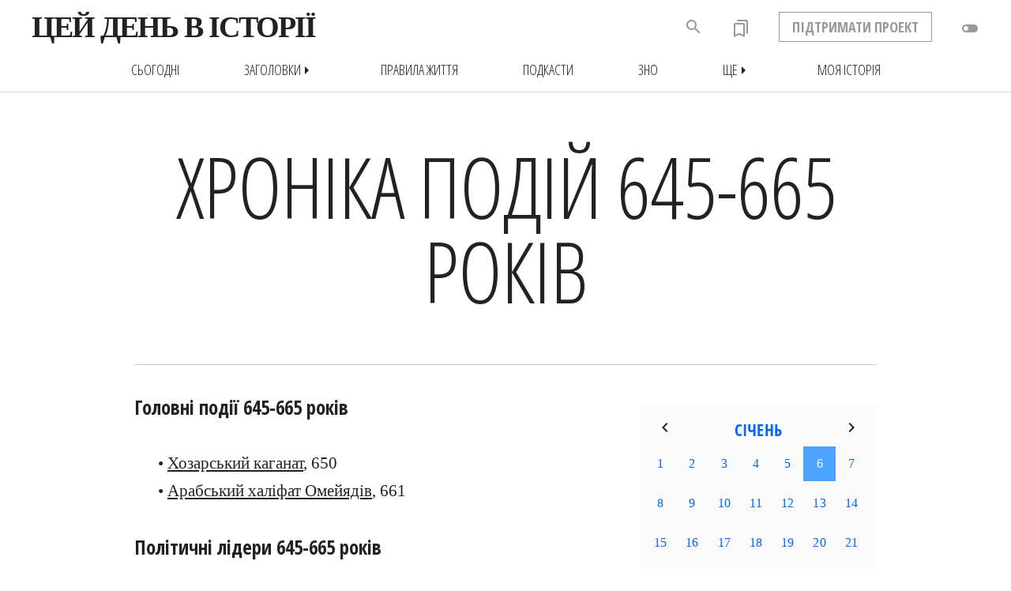

--- FILE ---
content_type: text/html; charset=WINDOWS-1251
request_url: https://www.jnsm.com.ua/cgi-bin/m/td.pl?Year=655
body_size: 12658
content:
<!DOCTYPE html>
<html xmlns="http://www.w3.org/1999/xhtml" lang="en" xml:lang="en" prefix="og: http://ogp.me/ns#" >
<head>
<meta http-equiv="Content-Type" content="text/html; charset=windows-1251" />
<meta name="viewport" content="width=device-width, initial-scale=1, maximum-scale=1, user-scalable=no">
<meta http-equiv="Content-Language" content="uk">
<title>Цей рік в історії : Хроніка подій 645-665 років</title>
<meta name="description" content="Хроніка подій 645-665 років, найважливіші факти, дні народження і дні смерті відомих історичних постатей" />
<meta name="keywords" content="Хозарський каганат Арабський халіфат Омейядів " />
<meta property="og:title" content="Хроніка подій 645-665 років" />
<meta property="og:type" content="website" />
<meta property="og:url" content="http://www.jnsm.com.ua/cgi-bin/m/td.pl?Year=655" />
<meta property="og:image" content="http://www.jnsm.com.ua/ures/img/Umayyad_Mosque.jpg" />
<meta property="og:site_name" content="Цей рік в історії" />
<meta property="og:description"  content="Хроніка подій 645-665 років, найважливіші факти, дні народження і дні смерті відомих історичних постатей" />
<meta property="fb:admins" content="100001641073858" />
<html itemscope itemtype="https://schema.org/Article" />
<meta itemprop="name" content="Цей рік в історії: " />
<meta itemprop="description" content="Хроніка подій 645-665 років, найважливіші факти, дні народження і дні смерті відомих історичних постатей" />
<meta itemprop="image" content="http://www.jnsm.com.ua/ures/img/Umayyad_Mosque.jpg" />
<meta itemprop="photo" content="http://www.jnsm.com.ua/ures/img/Umayyad_Mosque.jpg" />
<meta itemprop="keywords" content="Хозарський каганат Арабський халіфат Омейядів " />
<meta itemprop="about" content="Цей рік в історії : " />
<meta itemprop="author" content="Volodymyr Luk'yanyuk" />
<meta itemprop="copyrightHolder" content="Volodymyr Luk'yanyuk" />
<meta name="copyright" content="© 2001-03-22 Volodymyr Luk'yanyuk" />
<meta itemprop="creator" content="Volodymyr Luk'yanyuk" />
<meta itemprop="editor" content="Volodymyr Luk'yanyuk" />
<meta itemprop="dateCreated" content="2001-03-22" />
<meta itemprop="datePublished" content="2001-03-22" />
<meta http-equiv="last-modified" content="2026-01-06@7:54:56 GMT" />
<meta itemprop="dateModified" content="2026-01-06" />
<meta name="ROBOTS" content="INDEX,FOLLOW" />
<meta HTTP-EQUIV="revisit-after" content="1 days" />
<link rel="stylesheet" type="text/css" href="/include/myhistory.css" />
<link rel="stylesheet" type="text/css" href="/include/zno.css" />

<link rel="stylesheet" type="text/css" href="/m/slide/jquery.pageslide.css" />
<link rel="stylesheet" type="text/css" href="/include/genericons.css">
<link rel="alternate" type="application/rss+xml" title="Цей день в історії - щоденні події" href="http://www.jnsm.com.ua/newhistd.xml" />
<link rel="alternate" type="application/rss+xml" title="Цей день в історії - нові статті" href="http://www.jnsm.com.ua/newhis.xml" />
<link href="https://fonts.googleapis.com/icon?family=Material+Icons" rel="stylesheet">
<link href="https://fonts.googleapis.com/icon?family=Material+Icons+Outlined" rel="stylesheet">
<link rel="apple-touch-icon" sizes="180x180" href="/apple-touch-icon.png">
<link rel="icon" type="image/png" sizes="32x32" href="/favicon-32x32.png">
<link rel="icon" type="image/png" sizes="16x16" href="/favicon-16x16.png">
<link rel="manifest" href="/site.webmanifest">
<link rel="mask-icon" href="/safari-pinned-tab.svg" color="#5bbad5">
<meta name="msapplication-TileColor" content="#ffc40d">
<meta name="theme-color" content="#ffffff">
<link rel="canonical" href="http://www.jnsm.com.ua/cgi-bin/m/td.pl?Year=655" />
<link rel="publisher" href="https://plus.google.com/113158407157227280807" />

<script type="text/javascript" src="/include/jquery/jquery.min.1.4.3.js"></script>
<script>
$(document).ready(function(){
	// hide #back-top first
	$("#back-top").hide();	
	// fade in #back-top
	$(function () {
		$(window).scroll(function () {
			if ($(this).scrollTop() > 1350) {
				$('#back-top').fadeIn();
			} else {
				$('#back-top').fadeOut();
			}
		});
		// scroll body to 0px on click
		$('#back-top a').click(function () {
			$('body,html').animate({
				scrollTop: 0
			}, 800);
			return false;
		});
		var $root = $('html, body');
		$('a[href^="#"]').click(function () {
		    $('html, body').animate({
		        scrollTop: $('[name="' + $.attr(this, 'href').substr(1) + '"]').offset().top - 100
		    }, 800);		
		    return false;
		});

	});
});
</script>
<script>window.onscroll = function() {myFunction()};function myFunction() {  var winScroll = document.body.scrollTop || document.documentElement.scrollTop;  var height = document.documentElement.scrollHeight - document.documentElement.clientHeight;  var scrolled = (winScroll / height) * 100;  document.getElementById("progressbar").style.width = scrolled + "%";  if (document.body.scrollTop > 98 || document.documentElement.scrollTop > 98) { $('.shapka_pr_cont').addClass("show");  } else { $('.shapka_pr_cont').removeClass("show");  }} $(window).scroll(function() { if ($(this).scrollTop() > 0){   $('header').addClass("sticky"); $('smlogo').addClass("show"); } else{ $('header').removeClass("sticky"); $('smlogo').removeClass("show"); } var BottomLimit = $(document).height() - $(window).height(); if ($(this).scrollTop() > 1050 && $(this).scrollTop() < BottomLimit - 1150){ $('static').addClass("stickyBanner"); } else{  $('static').removeClass("stickyBanner"); }	});</script>
</head>

<BODY MARGINWIDTH=0 MARGINHEIGHT=0 topmargin=0 leftmargin=0 rightmargin=0>
<script>(function(i,s,o,g,r,a,m){i['GoogleAnalyticsObject']=r;i[r]=i[r]||function(){  (i[r].q=i[r].q||[]).push(arguments)},i[r].l=1*new Date();a=s.createElement(o),  m=s.getElementsByTagName(o)[0];a.async=1;a.src=g;m.parentNode.insertBefore(a,m)  })(window,document,'script','//www.google-analytics.com/analytics.js','ga');  ga('create', 'UA-55466536-1', 'auto');  ga('send', 'pageview');</script><a name="backtotop"></a>
<div id=header2>
<div class=shapka_pr_cont><div class=shapka_pr_cont_in id=progressbar></div></div>
<div id=navbar class=navbarup>
<div id=navbarin>
	<div id=menuTop><span onclick="openNav()" class="material-icons">menu</span></div>
	<span onClick="location.href='/'"><img src="/images/hislogosimple.png" id=roundlogoprint></span>
	<span onClick="location.href='/'" class="logotext fll fwb pointer">ЦЕЙ ДЕНЬ В ІСТОРІЇ</span>
	<div id=toggle class="shapka2toggledown"><div onclick="addCssN();" class="material-icons" title="Нічний режим">toggle_off</div></div>
	<div id=status2></div>
	<div id=support class="ffosc flr fwb pointer" onclick="location.href='/m/support.shtml'">ПІДТРИМАТИ ПРОЕКТ</div>
	<div id=bookmarks onClick="location.href='/cgi-bin/m/myhistory.pl'" title="Закладки"><i class="material-icons-outlined">bookmarks</i><div id=counter></div></div>
	<div id=searchdiv1></div>
	<div id=back-search onclick="SEARCH_ON()" class="material-icons" title="Пошук по сайту"><span onclick="SEARCH_ON()" class="material-icons" title="Шукати в історії">search</span></div>

</div>
</div>
<div id=navbarsub class=navbarsubup>
	<div id=navbarsubin class=upc>
<a href=/m/t.shtml><div class=hd_sub_in_lt_in>сьогодні</div></a>
<div id=rrr><div onclick="menu_ON()" class="hd_sub_in_lt_zag pointer">Заголовки<div class="material-icons">arrow_right</div></div></div>
<div id=topmenu>
	<div class=topmenublock><div class=topmenulinktop>Хронологія</div><div onClick="location.href='javascript:document.menu20.submit();'" class=topmenulink>Античні часи</div><div onClick="location.href='javascript:document.menu21.submit();'" class=topmenulink>• Золотий вік</div><div onClick="location.href='javascript:document.menu22.submit();'" class=topmenulink>Середньовіччя</div><div onClick="location.href='javascript:document.menu23.submit();'" class=topmenulink>• Темні віки</div><div onClick="location.href='javascript:document.menu24.submit();'" class=topmenulink>• Високе Середньовіччя</div><div onClick="location.href='javascript:document.menu25.submit();'" class=topmenulink>• Пізнє Середньовіччя</div><div onClick="location.href='javascript:document.menu26.submit();'" class=topmenulink>Нова історія</div><div onClick="location.href='javascript:document.menu27.submit();'" class=topmenulink>Новітня історія</div><div onClick="location.href='javascript:document.menu28.submit();'" class=topmenulink>• Інтербелум</div><div onClick="location.href='javascript:document.menu29.submit();'" class=topmenulink>• Наш час</div></div>
	<div class=topmenublock><div class=topmenulinktop>Рубрики</div><div onClick="location.href='javascript:document.menu30.submit();'" class=topmenulink>Архітектура і будівництво</div><div onClick="location.href='javascript:document.menu31.submit();'" class=topmenulink>Війни</div><div onClick="location.href='javascript:document.menu32.submit();'" class=topmenulink>• Битви</div><div onClick="location.href='javascript:document.menu33.submit();'" class=topmenulink>• Столітня війна</div><div onClick="location.href='javascript:document.menu34.submit();'" class=topmenulink>• Війна троянд</div><div onClick="location.href='javascript:document.menu35.submit();'" class=topmenulink>• Перша світова</div><div onClick="location.href='javascript:document.menu36.submit();'" class=topmenulink>• Друга світова</div><div onClick="location.href='javascript:document.menu37.submit();'" class=topmenulink>Катастрофи</div><div onClick="location.href='javascript:document.menu38.submit();'" class=topmenulink>Кримінал</div><div onClick="location.href='javascript:document.menu39.submit();'" class=topmenulink>Культура і мистецтво</div></div>
	<div class=topmenublock><div class=topmenulinktop style="visibility:hidden">-</div><div onClick="location.href='javascript:document.menu40.submit();'" class=topmenulink>Людина і суспільство</div><div onClick="location.href='javascript:document.menu41.submit();'" class=topmenulink>• Жінки</div><div onClick="location.href='javascript:document.menu42.submit();'" class=topmenulink>Наука, освіта і техніка</div><div onClick="location.href='javascript:document.menu43.submit();'" class=topmenulink>• Авіація і космонавтика</div><div onClick="location.href='javascript:document.menu44.submit();'" class=topmenulink>Особистості</div><div onClick="location.href='javascript:document.menu45.submit();'" class=topmenulink>• Наполеон Бонапарт</div><div onClick="location.href='javascript:document.menu46.submit();'" class=topmenulink>Подорожі і відкриття</div><div onClick="location.href='javascript:document.menu47.submit();'" class=topmenulink>Політика</div><div onClick="location.href='javascript:document.menu48.submit();'" class=topmenulink>Релігія</div><div onClick="location.href='javascript:document.menu49.submit();'" class=topmenulink>Розваги і дозвілля</div><div onClick="location.href='javascript:document.menu410.submit();'" class=topmenulink>Спорт</div></div>
	<div class=topmenublock><div class=topmenulinktop>Регіони</div><div onClick="location.href='javascript:document.menu10.submit();'" class=topmenulink>Австралія</div><div onClick="location.href='javascript:document.menu11.submit();'" class=topmenulink>Азія</div><div onClick="location.href='javascript:document.menu12.submit();'" class=topmenulink>Америка</div><div onClick="location.href='javascript:document.menu13.submit();'" class=topmenulink>• Латинська Америка</div><div onClick="location.href='javascript:document.menu14.submit();'" class=topmenulink>Африка</div><div onClick="location.href='javascript:document.menu15.submit();'" class=topmenulink>Європа</div><div onClick="location.href='javascript:document.menu16.submit();'" class=topmenulink>• Україна</div></div>
	<div class=topmenubottom><span class=topmenulink onclick="location.href='/m/aall.shtml'">всі статті</span> • <span class="topmenulinknew red" onClick="location.href='/m/new.shtml'">нові статті</span> • <span class="topmenulinkpop green" onClick="location.href='/m/popweek.shtml'">популярні статті</span> • <span class=topmenulink onclick="location.href='/h/0206P'">випадкова стаття</span></div>
</div>
<a href=/m/pz.shtml><div class=hd_sub_in_lt_in>Правила життя</div></a>
<a href=/cgi-bin/m/pd.pl><div class=hd_sub_in_lt_in>Подкасти</div></a>
<a href=/m/zno.shtml><div class=hd_sub_in_lt_in>ЗНО</div></a>
<div id=rrrshche><div onclick="menuShche_ON()" class="hd_sub_in_lt_zag pointer">Ще<div class="material-icons">arrow_right</div></div></div>
<div id=shche><div class=topmenublock><div onClick="location.href='javascript:document.menushche0.submit();'" class=topmenulink>Круглі дати</div><div onClick="location.href='javascript:document.menushche1.submit();'" class=topmenulink>Ви (не) знали</div><div onClick="location.href='javascript:document.menushche2.submit();'" class=topmenulink>Фотоісторії</div><div onClick="location.href='javascript:document.menushche3.submit();'" class=topmenulink>Карти</div><div onClick="location.href='javascript:document.menushche4.submit();'" class=topmenulink>Інфографіка</div><div onClick="location.href='javascript:document.menushche5.submit();'" class=topmenulink>Пряма мова</div><div onClick="location.href='javascript:document.menushche6.submit();'" class=topmenulink>Nota Bene</div></div></div>
<a href=/cgi-bin/m/myhistory.pl><div class=hd_sub_in_lt_in>Моя історія</div></a>
</div>
</div>
<div id=myNav class="overlay backlgrey w100"><div class="overlay-content w100 tac"><div id=menuOverlayed><DIV id=screen class=backlgrey><div class=emptyvw></div>
<iframe id=cldr src="/cgi-bin/m/mcal.pl?Month=&amp;Day=&amp;Year=" noresize="" noscrolling="" height="350" width="300" frameborder="0"></iframe>

<div id="searchdiv1">
<form name="Data1" action="/cgi-bin/m/ts.pl" method="POST" onsubmit="return check_login1(this)">
<input type="text" id="example1" class=fll name="Qry" value="" placeholder="Шукати в історії"></form>
<div id="searchsubmit" onclick="javascript:document.Data1.submit();"><span class="material-icons">search</span></div>
</div></DIV>

<DIV id=screen class=backlwhite><div id=midmenu class="fwb upc">
<div class=midmenu1>
<span onClick="location.href='/m/t.shtml'">Сьогодні</span><BR>
<span onClick="location.href='/cgi-bin/m/ah.pl'">Заголовки</span><BR>
<span onClick="location.href='/m/pz.shtml'">Правила життя</span><BR>
<span onClick="location.href='/h/FC/'">Ви (не) знали</span><BR>
</div>
<div class=midmenu21>
<span onClick="location.href='/cgi-bin/m/pd.pl'">Подкасти</span><BR>
<span onClick="location.href='/cgi-bin/m/rd.pl'">Круглі дати</span><BR>
</div>
<div class=midmenu22>
<span onClick="location.href='/m/maps.shtml'">Карти</span><BR>
<span onClick="location.href='/cgi-bin/m/nb.pl'">Нота бене</span><BR>
</div>
<div class=midmenu31>
<span onClick="location.href='/m/hphoto.shtml'">Фотоісторії</span><BR>
<span onClick="location.href='/cgi-bin/m/in.pl'">Інфографіка</span><BR>
</div><div class=midmenu32>
<span onClick="location.href='/cgi-bin/m/pm.pl'">Пряма мова</span><BR>
<span class=red onClick="location.href='/cgi-bin/m/myhistory.pl'">Моя історія</span>
</div>
</div></DIV>


<!-- Bottom Menu -->

<DIV id=screen class=backlgrey>
<div id=botmenu>
<div class=botmenu1><h4>Рубрики</h4><div onClick="location.href='javascript:document.menu4avi.submit();'" class=topmenulink>Авіація і космонавтика</div><div onClick="location.href='javascript:document.menu30.submit();'" class=topmenulink>Архітектура і будівництво</div><div onClick="location.href='javascript:document.menu31.submit();'" class=topmenulink>Битви і війни</div><div onClick="location.href='javascript:document.menu37.submit();'" class=topmenulink>Катастрофи</div><div onClick="location.href='javascript:document.menu38.submit();'" class=topmenulink>Кримінал</div><div onClick="location.href='javascript:document.menu39.submit();'" class=topmenulink>Культура і мистецтво</div><div onClick="location.href='javascript:document.menu40.submit();'" class=topmenulink>Людина і суспільство</div><div onClick="location.href='javascript:document.menu42.submit();'" class=topmenulink>Наука, освіта і техніка</div><div onClick="location.href='javascript:document.menu44.submit();'" class=topmenulink>Особистості</div><div onClick="location.href='javascript:document.menu46.submit();'" class=topmenulink>Подорожі і відкриття</div><div onClick="location.href='javascript:document.menu47.submit();'" class=topmenulink>Політика</div><div onClick="location.href='javascript:document.menu48.submit();'" class=topmenulink>Релігія</div><div onClick="location.href='javascript:document.menu49.submit();'" class=topmenulink>Розваги і дозвілля</div><div onClick="location.href='javascript:document.menu410.submit();'" class=topmenulink>Спорт</div><div onClick="location.href='javascript:document.menu4chudo.submit();'" class=topmenulink>Чудеса світу</div></div>
<div class=botmenu21><div><h4 class=topmenulink onclick="location.href='javascript:document.menu4ukr.submit();'">Україна</h4>
		<form class=botctform name=menu4ukr action=/cgi-bin/m/ts.pl method=POST><input type=hidden name=Qry value=Україна><input type=hidden name=f value=honly></form>
		<div onClick="location.href='javascript:document.menu50.submit();'" class=topmenulink>Княжа доба</div><div onClick="location.href='javascript:document.menu51.submit();'" class=topmenulink>Козацька доба</div><div onClick="location.href='javascript:document.menu52.submit();'" class=topmenulink>Українська революція</div><div onClick="location.href='javascript:document.menu53.submit();'" class=topmenulink>Україна радянська</div><div onClick="location.href='javascript:document.menu54.submit();'" class=topmenulink>Україна незалежна</div><div onClick="location.href='/m/zno.shtml'" class=topmenulink>ЗНО</div></div></div>
<div class=botmenu22><div><h4>Регіони</h4><div onClick="location.href='javascript:document.menu10.submit();'" class=topmenulink>Австралія</div><div onClick="location.href='javascript:document.menu11.submit();'" class=topmenulink>Азія</div><div onClick="location.href='javascript:document.menu12.submit();'" class=topmenulink>Америка</div><div onClick="location.href='javascript:document.menu1arct.submit();'" class=topmenulink><nobr>А(нта)рктика</nobr></div><div onClick="location.href='javascript:document.menu14.submit();'" class=topmenulink>Африка</div><div onClick="location.href='javascript:document.menu15.submit();'" class=topmenulink>Європа</div></div></div>
<div class=botmenu31><div><h4>Хронологія</h4><div onClick="location.href='javascript:document.menu20.submit();'" class=topmenulink>Античні часи</div><div onClick="location.href='javascript:document.menu23.submit();'" class=topmenulink>Темні віки</div><div onClick="location.href='javascript:document.menu24.submit();'" class=topmenulink>Високе Середньовіччя</div><div onClick="location.href='javascript:document.menu25.submit();'" class=topmenulink>Пізнє Середньовіччя</div><div onClick="location.href='javascript:document.menu26.submit();'" class=topmenulink>Нова історія</div><div onClick="location.href='javascript:document.menu27.submit();'" class=topmenulink>Новітня історія</div><div onClick="location.href='javascript:document.menu29.submit();'" class=topmenulink>Наш час</div></div></div>
<div class=botmenu32><div><h4>Індекси</h4><div onClick="location.href='/m/new.shtml'" class="topmenulink red">Нові статті</div><div onClick="location.href='/m/popweek.shtml'" class="topmenulink green">Популярні статті</div><div onClick="location.href='/m/aall.shtml'" class=topmenulink>Всі статті</div><div onClick="location.href='/m/atop.shtml'" class=topmenulink>Визначальні події</div><div onClick="location.href='javascript:document.menu64.submit();'" class=topmenulink>#Хештеги</div><div onClick="location.href='/a/'" class=topmenulink>Автори</div></div></div>
</div>
</DIV>
<div id=randomLink><span class="material-icons" onclick="location.href='/h/0206P'">done</span></div>
</div></div></div><script>var prevScrollpos = window.pageYOffset;window.onscroll = function() {var currentScrollPos = window.pageYOffset;var winScroll = document.body.scrollTop || document.documentElement.scrollTop;var height = document.documentElement.scrollHeight - document.documentElement.clientHeight;var scrolled = (winScroll / height) * 100;var porih = 360;document.getElementById("progressbar").style.width = scrolled + "%";if (prevScrollpos > currentScrollPos) {$('#navbar').addClass("navbarup");$('#navbar').removeClass("navbardown");$('#navbarsub').addClass("navbarsubup");$('#navbarsub').removeClass("navbarsubdown");} else{if ($(this).scrollTop() > porih) {$('#navbar').addClass("navbardown");$('#navbar').removeClass("navbarup");$('#navbarsub').addClass("navbarsubdown");$('#navbarsub').removeClass("navbarsubup");}if (document.body.scrollTop > porih || document.documentElement.scrollTop > porih) {$('.shapka_pr_cont').addClass("show");} else {$('.shapka_pr_cont').removeClass("show");}}prevScrollpos = currentScrollPos;}</script>
	<div id=shapkasm>
		<CENTER><DIV id=tblmain_header>
		<span class=output_header_main0><span itemprop=headline>Хроніка подій 645-665 років</span></span>
		</DIV></CENTER>
	</div></div>


<!-- MAIN TABLE -->

<CENTER><DIV id=tblmain_my>

<!-- MAIN EVENT -->

<div class=tblmain_my_lt><div class=p><span itemprop="articleBody"><h3 class="mb40 w100">Головні події 645-665 років</h3><div class="abzac fll clt tal lh170"><span class=reddot title="Нове" onClick="location.href='/cgi-bin/m/ah.pl?f=new'">&#8226;</span>  <a href=/h/000650M/>Хозарський каганат</a>,  650<BR>&#8226; <a href=/h/000661M/>Арабський халіфат Омейядів</a>,  661<BR></div><div class=empty2></div><h3 class="mb40 w100">Політичні лідери 645-665 років</h3><div class="abzac fll clt tal lh170">• Арабський халіфат:  Осман ібн Аффан (644-656),  Алі ібн Абу Таліб (656-661),  Хасан ібн Алі (661)<BR>• Болгарське ханство:  <a href=/h/000632M/>Кубрат</a> (632-665)<BR>• Китайська Тан:  Лі Шимінь (Тай-цзун) (626-649),  Лі Чжі (Гао Цзун) (649-683)<BR>• Королівство вестготів:  Гіндасвінт (642-653)<BR>• Королівство франків:  Хлодвіг II (639-657),  Хлотар III (657-673)<BR>• Омейядський халіфат:  <a href=/h/000661M/>Муавія ібн Абу Суфьян</a> (661-680)<BR>• Персія Сасанідів:  <a href=/h/0616Q/>Єздигерд III</a> (632-652)<BR>• Східна Римська імперія:  Констант II Бородатий (641-668)<BR>• Хазарський каганат:  Ірбіс (650-665),  Калга (665-668)<BR></div><div class=empty2></div><h3 class="mb40 w100">Всі події 645-665 років</h3><a href=/cgi-bin/m/tm.pl?Month=00&Day=01&td=1> </a> 646 • Проголосивши себе імператором, павитель Африканського екзархату патрикій Григорій підняв заколот проти візантійського імператора Константа II. <BR><BR><a href=/cgi-bin/m/tm.pl?Month=00&Day=01&td=1> </a> 647 • У битві біля Сефутули (220 кілометрів південніше Карфагену) 40-тисячне арабське військо розбило армію карфагенського екзарха Григорія, що завершило підкорення Єгипту.<BR><BR><a href=/cgi-bin/m/tm.pl?Month=00&Day=01&td=1> </a> 647 • 20-тисячна армія <span class=ulink><a href=/h/0609P/>Арабського халіфату</a></span> під командуванням Абдаллаха ібн Саада, що рушила з Медіни, захопила в Мемфіс у візантійському екзархаті Африка. <BR><BR><a href=/cgi-bin/m/tm.pl?Month=00&Day=01&td=1> </a> 650 • Від Західно-тюркського каганату, що переживав період міжусобиць і китайської агресії, на удільних землях Прикаспію виокремилась конфедерація кочових хозарських племен. Відома як <span class=ulink><a href=/h/000650M/>Хозарський каганат</a></span>, вона зуміла утвердитись у Подонні і на Північному Кавказі, перетворившись на перше стабільне державне утворення у Східній Європі, достатньо потужне, щоб згодом зупинити арабську експансію і понад на два століття контролювати торгові шляхи регіону.<BR><BR><a href=/cgi-bin/m/tm.pl?Month=00&Day=01&td=1> </a> 651 • Арабським халіфом Османом остаточно завойовано державу іранців персидської династії Сасанідів.<BR><BR><a href=/cgi-bin/m/tm.pl?Month=00&Day=01&td=1> </a> 651 • Поблизу Мерва (нині — Туркменія) вбитий <span class=ulink><a href=/h/0616Q/>Єздигерд III</a></span>, останній шахіншах Держави Сасанідів, що фактично знаменувало її поразку у протистоянні з Арабським халіфатом.<BR><BR><a href=/cgi-bin/m/tm.pl?Month=00&Day=01&td=1> </a> 652 • У місті Чанань, столиці китайської імперії Тан, з цегли збудовано 54-метрову Велику пагоду диких гусей, яка збереглась до наших днів.<BR><BR><a href=/cgi-bin/m/tm.pl?Month=06&Day=15&td=1>15 червня</a> 653 • За наказом імператора Константа II у Римі заарештовано так і не затвердженого ним папу Мартина I і богослова Максима Сповідника, активних борців з єрессю монофелітів. Вони були доставлені до Константинополя і після публічних тортур відправлені у заслання, де невдовзі й померли.<BR><BR><a href=/cgi-bin/m/tm.pl?Month=00&Day=01&td=1> </a> 654 • Королем вестготів Реккесвінтом видано «Вестготську правду», перший правовий кодекс вестготів.<BR><BR><a href=/cgi-bin/m/tm.pl?Month=06&Day=17&td=1>17 червня</a> 656 • У Медині вбитий третій арабський халіф Осман ібн Аффан з династії Омеядів. Його наступником став Алі ібн Абі Таліб, двоюрідний брат і зять пророка Мухаммеда, який став четвертим правителем <span class=ulink><a href=/h/0609P/>Праведного халіфату</a></span>.<BR><BR><a href=/cgi-bin/m/tm.pl?Month=07&Day=26&td=1>26 липня</a> 657 • У битві біля Сіффіна (сучасна Сирія) мусульмани-сунніти сирійського губернатора Муавії розбили війська шиїтів халіфа Алі ібн Абу Таліба. За легендою, їм у цьому допомогла хитрість — Муавія наказав накололи на списи звитки Корану, що змусило побожного халіфа зупинити битву.<BR><BR><a href=/cgi-bin/m/tm.pl?Month=00&Day=01&td=1> </a> 658 • Після смерті Само очолюваний ним союз слов'янських племен розпався і на території сучасних Нижньої Австрії, Штирії, Карінтії і Словенії виникло незалежне князівство, відоме як Карантанська марка, зі столицею поблизу сучасного села Карнбург (Австрія).<BR><BR><a href=/cgi-bin/m/tm.pl?Month=00&Day=01&td=1> </a> 661 • По смерті четвертого праведного халіфа Алі ібн Абу Таліб, намісник Сирії та Палестини Муавія ібн Абу Суфьян з роду <span class=ulink><a href=/h/000661M/>Омейядів</a></span> став одноосібним правителем Арабського халіфату. Призначивши своїм спадкоємцем старшого сина, Муавія I перетворив державу з вибірним правлінням в одноосібну монархію, яка з часом стала найбільшою країною свого часу, до складу якої входили території від піренейського півострова до Кавказу і Середньої Азії.<BR><BR><a href=/cgi-bin/m/tm.pl?Month=01&Day=27&td=1>27 січня</a> 661 • У Великій мечеті в Куфі (нині — Ірак) група хариджитів на чолі з Абдуррахманом ібн Мулджамом скоїла замах на четвертого четвертого праведного халіфа Алі ібн Абу Таліба, який через два дні помер від отриманого удару мечем. Хариджити, недавні прибічники Таліба, котрі розчарувались у свому правителі, згодом утворили специфічну "партію" — шиа, котра з часом перетворилась у ісламську течію шиїзм. Могила Алі в Ан-Неджефі (сучасний Ірак) — місце паломництва шиїтів, а саме місто — центр шиїтської теології і правничої науки.<BR><BR><a href=/cgi-bin/m/tm.pl?Month=00&Day=01&td=1> </a> 663 • В ході війни з лангобардами імператор Констант II здійснив 12-денний візит до Риму, де був з почестями прийнятий папою Віталієм. Це був перший за попередні два століття візит до Риму візантійських імператорів. За наказом Константа II багаті оздоблення з римських будівель, з Патеоном включно, були демонтовані і вивезені в Константинополь.<BR><BR><a href=/cgi-bin/m/tm.pl?Month=05&Day=08&td=1>8 травня</a> 663 • Армія лангобардів на чолі з сином короля Ромоальдом I, герцогом Беневенто, за підтримки орди Альцека, сина болгарського хана Кубрата, у битві біля Форлі розбила візантійську армію, змусивши її поступитись Таранто і Бріндізі, відійшовши до Неаполя. Як винагороду Альцек отримав титул гастальдо (намісника), а його війська — право оселитись на землях в Сепіно, Бовіане і Інзернії.<BR><BR></span><a name=BTH></a><div class=empty></div><h3 class="mb40 w100">Народились в 645-665 роках</H3></H3>645  — †<a href="/cgi-bin/m/tm.pl?Month=05&Day=20&td=1">20 травня</a> <a href="/cgi-bin/m/td.pl?Year=685">685</a> • Егфріт, король Нортумбрії (670-685 рр.) з династії Ідінгів.<BR><BR>646  — †<a href="/cgi-bin/m/tm.pl?Month=10&Day=08&td=1">8 жовтня</a> <a href="/cgi-bin/m/td.pl?Year=705">705</a> • Абд аль-Малік (Абдул-Малік ібн Мерван), 5-й халіф <span class=ulink><a href=/h/000661M/>Омейядського халіфату</a></span>.<BR><BR><a href=/cgi-bin/m/tm.pl?Month=07&Day=20&td=1>20 липня</a> 647  — †<a href="/cgi-bin/m/tm.pl?Month=11&Day=11&td=1">11 листопада</a> <a href="/cgi-bin/m/td.pl?Year=683">683</a> • Язід I, другий арабський халіф з династії Омейядів (680-683 рр.); син засновника <span class=ulink><a href=/h/000661M/>Омейядського халіфату</a></span> Муавії I.<BR><BR>649  — †<a href="/cgi-bin/m/td.pl?Year=676">676</a> • Ван Бо, китайський поет епохи династії Тан.<BR><BR>652  — †<a href="/cgi-bin/m/tm.pl?Month=09&Day=14&td=1">14 вересня</a> <a href="/cgi-bin/m/td.pl?Year=685">685</a> • Костянтин IV, імператор Візантії (668-85 рр.) з династії Іракліїв.<BR><BR>654  — †<a href="/cgi-bin/m/td.pl?Year=691">691</a> • Теодоріх III, король Нейстрії, Бургундії і Австразії, король Держави франків (679-91 рр.) з династії Меровінгів.<BR><BR>664  — †<a href="/cgi-bin/m/td.pl?Year=684">684</a> • Муавія II, третій правитель <span class=ulink><a href=/h/000661M/>Омейядського халіфату</a></span> і останній представник суф'янідської гілки; внук Муавії I.<BR><BR>664  — †<a href="/cgi-bin/m/tm.pl?Month=04&Day=09&td=1">9 квітня</a> <a href="/cgi-bin/m/td.pl?Year=715">715</a> • Костянтин, 88-й папа Римський (708-715 рр.).<BR><BR><a name=DTH></a><div class=empty></div><h3 class="mb40 w100">Померли в 645-665 роках</h3>651 • Єздигерд III, останній шахіншах Держави Сасанідів (632-51 рр.). Пом. 1375 років тому у <i>27 років</i> (нар. <a href=/cgi-bin/m/td.pl?Year=0624>624</a> р.).<BR><BR>
652 • Ротарі, король лангобардів (636-652 рр.) з роду Арода. Пом. 1374 роки тому у <i>46 років</i> (нар. <a href=/cgi-bin/m/td.pl?Year=0606>606</a> р.).<BR><BR>
<a href=/cgi-bin/m/tm.pl?Month=06&Day=17&td=1>17 червня</a> 656 • Осман ібн Аффан, один зі сподвижників <span class=ulink><a href=/h/0608N/>пророка Мухаммеда</a></span>, 3-й <span class=ulink><a href=/h/0609P/>арабський халіф</a></span>  (644-56 рр.). Пом. 1370 років тому у <i>81 рік</i> (нар. <a href=/cgi-bin/m/td.pl?Year=0575>575</a> р.).<BR><BR>
<a href=/cgi-bin/m/tm.pl?Month=06&Day=20&td=1>20 червня</a> 656 • Усман ібн Аффан, третій арабський халіф (644-656 рр.), сподвижник <span class=ulink><a href=/h/0608N/>пророка Мухаммеда</a></span>. Пом. 1370 років тому у <i>82 роки</i> (нар. <a href=/cgi-bin/m/td.pl?Year=0574>574</a> р.).<BR><BR>
<a href=/cgi-bin/m/tm.pl?Month=01&Day=29&td=1>29 січня</a> 661 • Алі ібн Абу Таліб, четвертий праведний халіф (656-661 рр.) і перший імам у вченні шиїтів; двоюрідний брат і зять <span class=ulink><a href=/h/0608N/>пророка Мухаммеда</a></span>. Пом. 1365 років тому у <i>61 рік</i> (нар. <a href=/cgi-bin/m/td.pl?Year=0600>600</a> р.).<BR><BR>
664 • Сюаньцзан, китайський буддистський монах, учений, філософ, мандрівник і перекладач часів династії Тан. Пом. 1362 роки тому у <i>62 роки</i> (нар. <a href=/cgi-bin/m/td.pl?Year=0602>602</a> р.).<BR><BR>
<a href=/cgi-bin/m/tm.pl?Month=01&Day=06&td=1>6 січня</a> 664 • Амр ібн аль-Ас, арабський полководець доби <span class=ulink><a href=/h/0609P/>Праведного халіфату</a></span>; завойовник <span class=ulink><a href=/h/1108Q/>Олександрії Єгипетської</a></span>. Пом. 1362 роки тому у <i>91 рік</i> (нар. <a href=/cgi-bin/m/td.pl?Year=0573>573</a> р.).<BR><BR>
бл. 665 • Кубрат, вождь болгар-оногурів з династії Дуло, засновник і перший правитель (632-665 рр.) племінної конфедерації <span class=ulink><a href=/h/000632M/>Велика Болгарія</a></span>; батько <span class=ulink><a href=/h/000681M/>хана Аспаруха</a></span>. Пом. бл. 1361 рік тому десь у <i>60 років</i> (нар. бл. <a href=/cgi-bin/m/td.pl?Year=0605>605</a> р.).<BR><BR>
</div></div>

<!-- END of MAIN EVENT --><!-- END of LT CLMN -->

<div class=tblmain_my_rt><div class=rt_clmn_calendar><iframe id=cldr src="/cgi-bin/m/mcal.pl?Year=655" noresize noscrolling height=350 width=300 frameborder=0></iframe></div><static>
<DIV id=oscar_ad3 class="flr pointer" onClick="location.href='https://www.youtube.com/watch?v=mh0-ed__vEE'"><div class=fll><img class=lazy id=m_e_img src="/images/e1x1.gif" style="background: url(/images/slavmigrationvert.jpg) no-repeat center center;background-size:cover;" align=left height=280 width=280 border=0 alt="" title=""></div>
<div class="centered horadheader"><span style="font-size:34px;text-transform:uppercase"> </span><BR><span style="font-size:30px;line-height:0.75">ВЕЛИКЕ РОЗСЕЛЕННЯ СЛОВ'ЯН</span></div><div class=vertshadow onclick="location.href='https://www.youtube.com/watch?v=mh0-ed__vEE'"></div>
</DIV>
</static></div>

<!-- END of RT CLMN -->

</DIV>

<!-- END of MAIN TABLE -->

<div class=empty></div><div id=tblmain_my><div class=p><div class=hr></div></div></div>
<div class=empty2></div><DIV id=tblmain_my><h3 class="mb40 w100">Головні події 645-665 років</h3></DIV><DIV id=tblmain_my><div class=p>
<div id=imblkFV1><div id=imblk0 class="lh135 clrwt fll pointer">	<div style="background: url(/ures/img/Tengri_Wolf.jpg) no-repeat center center;background-size:cover;" id=imblkimg0></div>	<div class=imblktxtup>		<span class="badge ctgbg fll ffosc upc clrwt pointer fwb lh100 m200020 fs16"><form name=CAT123583 action=/cgi-bin/m/ah.pl method=POST><input type=hidden name=f value=PO></form><a href="javascript:document.CAT123583.submit();">Політика</a> </span>		<span class=imrttop> <span class=redbigdot title="Нове" onClick="location.href='/cgi-bin/m/ah.pl?f=new'"></span></span>	</div>	<div class=imblktxt onClick="location.href='/h/000650M/'">		<div class=imblktxtttl><h3>Хозарський каганат</h3></div>		<div class=imblktxtdate> 650</div>	</div>	<a href=/h/000650M/><div id=imblk0over></div></a></div></div>
<div id=imblkFV2><div id=imblk6 class="lh135 clrwt fll pointer">	<div style="background: url(/ures/img/Umayyad_Mosque.jpg) no-repeat center center;background-size:cover;" id=imblkimg6></div>	<div class=imblktxtup>		<span class="badge ctgbg fll ffosc upc clrwt pointer fwb lh100 m200020 fs16"><form name=CAT121316 action=/cgi-bin/m/ah.pl method=POST><input type=hidden name=f value=PO></form><a href="javascript:document.CAT121316.submit();">Політика</a> </span>		<span class=imrttop></span>	</div>	<div class=imblktxt onClick="location.href='/h/000661M/'">		<div class=imblktxtttl><h3>Арабський халіфат Омейядів</h3></div>		<div class=imblktxtdate> 661</div>	</div>	<a href=/h/000661M/><div id=imblk0over></div></a></div></div></DIV><div class=empty></div></div>

<!-- END of BOTTOM TABLE -->

<style>   #YTN {display:none;position:relative;padding-bottom:56.25%;height:0;overflow:hidden;clear:both;}    #YTNКНР {position:absolute;top:0;left:0;width:100%;height:100%;}</style>

<!-- NAVIGATION -->

<DIV id=pagination><div id=botnavlf><span class=botnav><span class="material-icons">keyboard_arrow_left</span><a href=/cgi-bin/m/td.pl?Year=634>634</a></span></span></div><div id=botnavrt><span class=botnav><a href=/cgi-bin/m/td.pl?Year=676>676</a><span class="material-icons">keyboard_arrow_right</span></span></div></DIV><div class=empty2></div></CENTER>



<!-- ADDS -->

<div id=bannerbot class=backlgrey>
<DIV id=horad onClick="location.href='https://www.youtube.com/watch?v=mh0-ed__vEE'"><img class=lazy src="/images/e1x1.gif" id=horadimg style="background: url(/images/slavmigrationhor.jpg) no-repeat center center;background-size:cover;">
 <div class=horadbadge></div>
<div class="centered horadheader"><span style="font-size:34px;text-transform:uppercase"> </span><BR><span style="font-size:30px;line-height:0.75">ВЕЛИКЕ РОЗСЕЛЕННЯ СЛОВ'ЯН</span></div>
<div class=horadshadow onclick="location.href='https://www.youtube.com/watch?v=mh0-ed__vEE'"></div></DIV>
</div>

<!-- END of ADDS -->

<footer>

<!-- BOTTOM --><DIV id=screen class=backlgreydrk><div id=footer_help class="show960 ffosc fob tac cbt" onclick="location.href='/m/support.shtml'">ДОПОМОГТИ ПРОЕКТУ</div><div id=footer><div id="footer_mob2_rt"><a href=https://t.me/inhistoria target=sis><span class="social" title="Цей день в історії у Telegram"><img src="/images/telegram.svg" class="telegram pointer"></span></a><a href=https://soundcloud.com/inhistoria target=sis><span class="social" title="Цей день в історії на SoundCloud"><img src="/images/soundcloud.svg" class=soundcloud></span></a><a href=https://www.facebook.com/InHistoria target=sis><span class="genericon genericon-facebook-alt social" title="Цей день в історії у Facebook"></span></a><a href=https://twitter.com/inhistoria target=sis><span class="genericon genericon-twitter social" title="Цей день в історії у Twitter"></span></a></div><div id="footer_mob2_lt">«Цей день в історії» © 2001-26 <nobr><a href="mailto:webmaster@jnsm.com.ua?Subject=Цей день в історії">Володимир Лук'янюк</a></nobr><BR><span class=show960><BR>Матеріали сайту поширюються за ліцензією «<a href=https://creativecommons.org/licenses/by/4.0/deed.uk target=sis>Creative Commons Із зазначенням авторства 4.0 Міжнародна (CC BY 4.0)</a>». При їх використанні <u>пряме</u>, <u>активне</u> гіпертекстове <a href=>посилання на сайт</a> обов'язкове<BR><a href="mailto:webmaster@jnsm.com.ua?Subject=Цей день в історії">webmaster@jnsm.com.ua</a></span></div></div></DIV><section>
<form class=botctform name=menu10 action=/cgi-bin/m/ah.pl method=POST><input type=hidden name=f value=AUS></form><form class=botctform name=menu11 action=/cgi-bin/m/ah.pl method=POST><input type=hidden name=f value=ASI></form><form class=botctform name=menu12 action=/cgi-bin/m/ah.pl method=POST><input type=hidden name=f value=AME></form><form class=botctform name=menu13 action=/cgi-bin/m/ah.pl method=POST><input type=hidden name=f value=LAM></form><form class=botctform name=menu14 action=/cgi-bin/m/ah.pl method=POST><input type=hidden name=f value=AFR></form><form class=botctform name=menu15 action=/cgi-bin/m/ah.pl method=POST><input type=hidden name=f value=EUR></form><form class=botctform name=menu16 action=/cgi-bin/m/ah.pl method=POST><input type=hidden name=f value=UA></form><form class=botctform name=menu20 action=/cgi-bin/m/ah.pl method=POST><input type=hidden name=f value=AN></form><form class=botctform name=menu21 action=/cgi-bin/m/ah.pl method=POST><input type=hidden name=f value=AG></form><form class=botctform name=menu22 action=/cgi-bin/m/ah.pl method=POST><input type=hidden name=f value=MS></form><form class=botctform name=menu23 action=/cgi-bin/m/ah.pl method=POST><input type=hidden name=f value=M1></form><form class=botctform name=menu24 action=/cgi-bin/m/ah.pl method=POST><input type=hidden name=f value=M2></form><form class=botctform name=menu25 action=/cgi-bin/m/ah.pl method=POST><input type=hidden name=f value=M3></form><form class=botctform name=menu26 action=/cgi-bin/m/ah.pl method=POST><input type=hidden name=f value=NH></form><form class=botctform name=menu27 action=/cgi-bin/m/ah.pl method=POST><input type=hidden name=f value=NN></form><form class=botctform name=menu28 action=/cgi-bin/m/ah.pl method=POST><input type=hidden name=f value=IN></form><form class=botctform name=menu29 action=/cgi-bin/m/ah.pl method=POST><input type=hidden name=f value=OD></form><form class=botctform name=menu30 action=/cgi-bin/m/ah.pl method=POST><input type=hidden name=f value=BU></form><form class=botctform name=menu31 action=/cgi-bin/m/ah.pl method=POST><input type=hidden name=f value=WAR></form><form class=botctform name=menu32 action=/cgi-bin/m/ah.pl method=POST><input type=hidden name=f value=BAT></form><form class=botctform name=menu33 action=/cgi-bin/m/ah.pl method=POST><input type=hidden name=f value=WAR00></form><form class=botctform name=menu34 action=/cgi-bin/m/ah.pl method=POST><input type=hidden name=f value=WARROSES></form><form class=botctform name=menu35 action=/cgi-bin/m/ah.pl method=POST><input type=hidden name=f value=WAR1></form><form class=botctform name=menu36 action=/cgi-bin/m/ah.pl method=POST><input type=hidden name=f value=WAR2></form><form class=botctform name=menu37 action=/cgi-bin/m/ah.pl method=POST><input type=hidden name=f value=DI></form><form class=botctform name=menu38 action=/cgi-bin/m/ah.pl method=POST><input type=hidden name=f value=CR></form><form class=botctform name=menu39 action=/cgi-bin/m/ah.pl method=POST><input type=hidden name=f value=CU></form><form class=botctform name=menu40 action=/cgi-bin/m/ah.pl method=POST><input type=hidden name=f value=SO></form><form class=botctform name=menu41 action=/cgi-bin/m/ah.pl method=POST><input type=hidden name=f value=FE></form><form class=botctform name=menu42 action=/cgi-bin/m/ah.pl method=POST><input type=hidden name=f value=SC></form><form class=botctform name=menu43 action=/cgi-bin/m/ah.pl method=POST><input type=hidden name=f value=AVI></form><form class=botctform name=menu44 action=/cgi-bin/m/ah.pl method=POST><input type=hidden name=f value=LI></form><form class=botctform name=menu45 action=/cgi-bin/m/ah.pl method=POST><input type=hidden name=f value=NB></form><form class=botctform name=menu46 action=/cgi-bin/m/ah.pl method=POST><input type=hidden name=f value=TR></form><form class=botctform name=menu47 action=/cgi-bin/m/ah.pl method=POST><input type=hidden name=f value=PO></form><form class=botctform name=menu48 action=/cgi-bin/m/ah.pl method=POST><input type=hidden name=f value=RE></form><form class=botctform name=menu49 action=/cgi-bin/m/ah.pl method=POST><input type=hidden name=f value=EN></form><form class=botctform name=menu410 action=/cgi-bin/m/ah.pl method=POST><input type=hidden name=f value=SP></form><form class=botctform name=menushche0 action=/cgi-bin/m/rd.pl method=POST></form><form class=botctform name=menushche1 action=/h/FC/ method=POST></form><form class=botctform name=menushche2 action=/m/hphoto.shtml method=POST></form><form class=botctform name=menushche3 action=/m/maps.shtml method=POST></form><form class=botctform name=menushche4 action=/cgi-bin/m/in.pl method=POST></form><form class=botctform name=menushche5 action=/cgi-bin/m/pm.pl method=POST></form><form class=botctform name=menushche6 action=/cgi-bin/m/nb.pl method=POST></form><form class=botctform name=menu1arct action=/cgi-bin/m/ts.pl method=POST><input type=hidden name=Qry value=Арктика></form><form class=botctform name=menu4avi action=/cgi-bin/m/ah.pl method=POST><input type=hidden name=f value=AVI></form><form class=botctform name=menu4chudo action=/cgi-bin/m/ts.pl method=POST><input type=hidden name=Qry value="Чудеса світу"><input type=hidden name=f value=honly></form><form class=botctform name=menu50 action=/cgi-bin/m/ts.pl method=POST><input type=hidden name=Qry value=Русь+(держава)><input type=hidden name=f value=honly></form><form class=botctform name=menu51 action=/cgi-bin/m/ts.pl method=POST><input type=hidden name=Qry value=Козацька+доба><input type=hidden name=f value=honly></form><form class=botctform name=menu52 action=/cgi-bin/m/ts.pl method=POST><input type=hidden name=Qry value=Українська+революція><input type=hidden name=f value=honly></form><form class=botctform name=menu53 action=/cgi-bin/m/ts.pl method=POST><input type=hidden name=Qry value=Україна+радянська><input type=hidden name=f value=honly></form><form class=botctform name=menu54 action=/cgi-bin/m/ts.pl method=POST><input type=hidden name=Qry value=Україна+незалежна><input type=hidden name=f value=honly></form><form class=botctform name=menu64 action=/cgi-bin/m/ts.pl method=POST><input type=hidden name=Qry value=ALL><input type=hidden name=f value=tags></form><p id="back-top"><a href="#top"><span class=material-icons>arrow_upward</span></a></p><script src="/include/swiper/jquery-1.10.1.min.js" type="text/javascript"></script><script src="/include/jquery.lazyload.js" type="text/javascript"></script><script type="text/javascript" type="text/javascript">$(function() {$("img").lazyload();});</script><script src="/m/slide/jquery.pageslide.min.js"></script>
    <script>
        /* Default pageslide, moves to the right */
        $(".first").pageslide();
        
        /* Slide to the left, and make it model (you'll have to call $.pageslide.close() to close) */
        $(".second").pageslide({ direction: "left", modal: true });
    </script><script type="text/javascript">function check_login1(form) {
var name = document.forms["Data1"]["Qry"].value;var myName = name;var nameNameLength = myName.length;
if (name == "") {alert ('Будь-ласка, вкажіть шуканий термін! Він має бути не менше трьох символів довжиною.')
document.forms["Data1"]["Qry"].focus();document.forms["Data1"]["Qry"].select();return (false)}
if (nameNameLength < 3) {alert ('Термін не схожий на щось правдоподібне!')
document.forms["Data1"]["Qry"].focus();document.forms["Data1"]["Qry"].select();return (false)}return (true)	
}
function SEARCH_OFF(txt) {document.getElementById('searchdiv1').innerHTML=''; document.getElementById('back-search').innerHTML='<span onclick="SEARCH_ON()" class="material-icons" title="Пошук по сайту">search</span>';}
function SEARCH_ON(txt) {document.getElementById('searchdiv1').innerHTML='<div id=s1 class="red flr"></div><form name="Data1" action=/cgi-bin/m/ts.pl method="POST" onSubmit="return check_login1(this)"><div id=top_search3><input type="text" id=example1 class=fll name="Qry" value="" autofocus="autofocus" placeholder="Шукати в історії"></div></form>';
 document.getElementById('s1').innerHTML='<span class="material-icons" onclick="SEARCH_OFF()">close</span>'; document.getElementById('back-search').innerHTML='';}
function menu_ON(txt) {
	document.getElementById('topmenu').style.visibility='visible';
	document.getElementById('topmenu').style.opacity='1';
	document.getElementById('topmenu').style.height='auto';
	document.getElementById('rrr').innerHTML='<div onclick="menu_OFF()" class="hd_sub_in_lt_zag pointer">Заголовки<div class="material-icons">arrow_drop_up</div>';

	document.getElementById('shche').style.visibility='hidden';
	document.getElementById('shche').style.opacity='0';
	document.getElementById('shche').style.height='0';
	document.getElementById('rrrshche').innerHTML='<div onclick="menuShche_ON()" class="hd_sub_in_lt_zag pointer">Ще<div class="material-icons">arrow_right</div>';
}
function menu_OFF(txt) {
	document.getElementById('topmenu').style.visibility='hidden';
	document.getElementById('topmenu').style.opacity='0';
	document.getElementById('topmenu').style.height='0';
	document.getElementById('rrr').innerHTML='<div onclick="menu_ON()" class="hd_sub_in_lt_zag pointer">Заголовки<div class="material-icons">arrow_right</div>';
}




function openNav() {
  document.getElementById("myNav").style.height = "100%";
  document.getElementById('menuTop').innerHTML='<span onclick="closeNav()" class="material-icons">close</span>';
}

function closeNav() {
  document.getElementById("myNav").style.height = "0%";
  document.getElementById('menuTop').innerHTML='<span onclick="openNav()" class="material-icons">menu</span>';
}

function menuShche_ON(txt) {
	document.getElementById('shche').style.visibility='visible';
	document.getElementById('shche').style.opacity='1';
	document.getElementById('shche').style.height='auto';
	document.getElementById('rrrshche').innerHTML='<div onclick="menuShche_OFF()" class="hd_sub_in_lt_zag pointer">Ще<div class="material-icons">arrow_drop_up</div>';

	document.getElementById('topmenu').style.visibility='hidden';
	document.getElementById('topmenu').style.opacity='0';
	document.getElementById('topmenu').style.height='0';
	document.getElementById('rrr').innerHTML='<div onclick="menu_ON()" class="hd_sub_in_lt_zag pointer">Заголовки<div class="material-icons">arrow_right</div>';
}
function menuShche_OFF(txt) {
	document.getElementById('shche').style.visibility='hidden';
	document.getElementById('shche').style.opacity='0';
	document.getElementById('shche').style.height='0';
	document.getElementById('rrrshche').innerHTML='<div onclick="menuShche_ON()" class="hd_sub_in_lt_zag pointer">Ще<div class="material-icons">arrow_right</div>';
}
</script><script>
var flag = "0";var flag2 = "0";
$('#rrr').click(function(event){
	flag = "0"; //flag 0 means click happened in the area where we should not do any action
});
$('#rrrshche').click(function(event){
	flag2 = "0";
});
$('html').click(function() {
	if(flag != "0"){$('#topmenu').css( "visibility", "hidden" );document.getElementById('rrr').innerHTML='<div onclick="menu_ON()" class="hd_sub_in_lt_zag pointer">Заголовки<div class="material-icons">arrow_right</div></div>';}
	else{flag = "1";}
	if(flag2 != "0"){$('#shche').css( "visibility", "hidden" );document.getElementById('rrrshche').innerHTML='<div onclick="menuShche_ON()" class="hd_sub_in_lt_zag pointer">Ще<div class="material-icons">arrow_right</div></div>';}
	else{flag2 = "1";}
});
</script><script>
function addCssN(cssFile, cssLinkIndex) {
     $('head').append('<link rel="stylesheet" id=cssdaynight type="text/css" href="/include/myhistorynight.css">');
	$("#daynight").html('<div onclick="addCssD();" class="material-icons" title="Денний режим">toggle_on</div>');
	$("#toggle").html('<div onclick="addCssD();" class="material-icons" title="Денний режим">toggle_on</div>');
		night = 1;
	setCookie("myHISdn", night, 365);
}
function addCssD(cssFile, cssLinkIndex) {
    $('#cssdaynight').remove();
    $('#cssdaynight1').remove();
	$("#daynight").html('<div onclick="addCssN();" class="material-icons" title="Нічний режим">toggle_off</div>');
	$("#toggle").html('<div onclick="addCssN();" class="material-icons" title="Нічний режим">toggle_off</div>');
		night = 0;
	setCookie("myHISdn", night, -5);
}

function setCookie(cname,cvalue,exdays) {
	if (exdays) {
	    var d = new Date();
	    d.setTime(d.getTime() + (exdays*24*60*60*1000));
	    var expires = "expires=" + d.toGMTString();
	    document.cookie = cname + "=" + cvalue + ";" + expires + ";path=/";
	}
}
</script>
</section>
</footer>
</body>
</html>

--- FILE ---
content_type: text/html; charset=WINDOWS-1251
request_url: https://www.jnsm.com.ua/cgi-bin/m/mcal.pl?Year=655
body_size: 2885
content:
<!DOCTYPE html>
<head>
<LINK REL="stylesheet" type="text/css" href="/include/myhistory.css" /><LINK REL="stylesheet" type="text/css" href="/include/genericons.css" /><link href="https://fonts.googleapis.com/icon?family=Material+Icons" rel="stylesheet" /><LINK REL="stylesheet" type="text/css" href="/include/opensanscondenced.css" /><meta http-equiv="Content-Type" content="text/html; charset=windows-1251" />
<meta name="ROBOTS" content="INDEX,FOLLOW" /><meta http-equiv="cache-control" content="no-cache" /><base target="_top">

</head>
<body>

<DIV class=calendar><div class=calendartop>

<div class=calendarrow>
<div onclick="location.href='/cgi-bin/m/mcal.pl?Month=00&Year=655&td=1&Artcl='" class="calendarrowtoplt material-icons">keyboard_arrow_left</span></div>
<div class=calendarrowtopmd><a href=/h/01/>Січень</a></div>
<div onclick="location.href='/cgi-bin/m/mcal.pl?Month=02&Year=655&td=1&Artcl='" class="calendarrowtoprt material-icons">keyboard_arrow_right</span><div>
</div>
</div>
</div>

<div class=calendarrow><div class="calendarcell"><a href=/cgi-bin/m/tm.pl?Month=01&Day=01&td=1>1</a></div><div class="calendarcell"><a href=/cgi-bin/m/tm.pl?Month=01&Day=02&td=1>2</a></div><div class="calendarcell"><a href=/cgi-bin/m/tm.pl?Month=01&Day=03&td=1>3</a></div><div class="calendarcell"><a href=/cgi-bin/m/tm.pl?Month=01&Day=04&td=1>4</a></div><div class="calendarcell"><a href=/cgi-bin/m/tm.pl?Month=01&Day=05&td=1>5</a></div><div class=calendarcellselected><a href=/cgi-bin/m/tm.pl?Month=01&Day=06&td=1><font color="FFFFFF">6</font></a></div><div class="calendarcell"><a href=/cgi-bin/m/tm.pl?Month=01&Day=07&td=1>7</a></div></div>

<div class=calendarrow><div class="calendarcell"><a href=/cgi-bin/m/tm.pl?Month=01&Day=08&td=1>8</a></div><div class="calendarcell"><a href=/cgi-bin/m/tm.pl?Month=01&Day=09&td=1>9</a></div><div class="calendarcell"><a href=/cgi-bin/m/tm.pl?Month=01&Day=10&td=1>10</a></div><div class="calendarcell"><a href=/cgi-bin/m/tm.pl?Month=01&Day=11&td=1>11</a></div><div class="calendarcell"><a href=/cgi-bin/m/tm.pl?Month=01&Day=12&td=1>12</a></div><div class="calendarcell"><a href=/cgi-bin/m/tm.pl?Month=01&Day=13&td=1>13</a></div><div class="calendarcell"><a href=/cgi-bin/m/tm.pl?Month=01&Day=14&td=1>14</a></div></div>

<div class=calendarrow><div class="calendarcell"><a href=/cgi-bin/m/tm.pl?Month=01&Day=15&td=1>15</a></div><div class="calendarcell"><a href=/cgi-bin/m/tm.pl?Month=01&Day=16&td=1>16</a></div><div class="calendarcell"><a href=/cgi-bin/m/tm.pl?Month=01&Day=17&td=1>17</a></div><div class="calendarcell"><a href=/cgi-bin/m/tm.pl?Month=01&Day=18&td=1>18</a></div><div class="calendarcell"><a href=/cgi-bin/m/tm.pl?Month=01&Day=19&td=1>19</a></div><div class="calendarcell"><a href=/cgi-bin/m/tm.pl?Month=01&Day=20&td=1>20</a></div><div class="calendarcell"><a href=/cgi-bin/m/tm.pl?Month=01&Day=21&td=1>21</a></div></div>

<div class=calendarrow><div class="calendarcell"><a href=/cgi-bin/m/tm.pl?Month=01&Day=22&td=1>22</a></div><div class="calendarcell"><a href=/cgi-bin/m/tm.pl?Month=01&Day=23&td=1>23</a></div><div class="calendarcell"><a href=/cgi-bin/m/tm.pl?Month=01&Day=24&td=1>24</a></div><div class="calendarcell"><a href=/cgi-bin/m/tm.pl?Month=01&Day=25&td=1>25</a></div><div class="calendarcell"><a href=/cgi-bin/m/tm.pl?Month=01&Day=26&td=1>26</a></div><div class="calendarcell"><a href=/cgi-bin/m/tm.pl?Month=01&Day=27&td=1>27</a></div><div class="calendarcell"><a href=/cgi-bin/m/tm.pl?Month=01&Day=28&td=1>28</a></div></div>

<div class=calendarrow><div class="calendarcell"><a href=/cgi-bin/m/tm.pl?Month=01&Day=29&td=1>29</a></div><div class="calendarcell"><a href=/cgi-bin/m/tm.pl?Month=01&Day=30&td=1>30</a></div><div class="calendarcell"><a href=/cgi-bin/m/tm.pl?Month=01&Day=31&td=1>31</a></div><div class=calendarcelltd><a href=/m/t.shtml>Сьогодні</a></div></div></div>


<div class=calendarbottom><form action="/cgi-bin/m/td.pl"><select name=Year size=1 class=calendarbottomdrop onchange="this.form.submit()"><option value=-5000>5000 до н. е.<option value=-4000>4000 до н. е.<option value=-3000>3000 до н. е.<option value=-2500>2500 до н. е.<option value=-2000>2000 до н. е.<option value=-1800>1800 до н. е.<option value=-1600>1600 до н. е.<option value=-1400>1400 до н. е.<option value=-1200>1200 до н. е.<option value=-1000>1000 до н. е.<option value=-900>900 до н. е.<option value=-800>800 до н. е.<option value=-700>700 до н. е.<option value=-600>600 до н. е.<option value=-500>500 до н. е.<option value=-450>450 до н. е.<option value=-400>400 до н. е.<option value=-350>350 до н. е.<option value=-300>300 до н. е.<option value=-250>250 до н. е.<option value=-200>200 до н. е.<option value=-175>175 до н. е.<option value=-150>150 до н. е.<option value=-125>125 до н. е.<option value=-100>100 до н. е.<option value=-75>75 до н. е.<option value=-50>50 до н. е.<option value=-25>25 до н. е.<option value=0>Початок нашої ери<option value=25>25<option value=50>50<option value=75>75<option value=100>100<option value=125>125<option value=150>150<option value=175>175<option value=200>200<option value=250>250<option value=300>300<option value=350>350<option value=400>400<option value=450>450<option value=500>500<option value=550>550<option value=600>600<option value=650>650<option value="655" selected style="color:#007dff;background-color:#F1F1EA; line-height:300%;">655<option value=700>700<option value=750>750<option value=800>800<option value=850>850<option value=900>900<option value=925>925<option value=950>950<option value=975>975<option value=1000>1000<option value=1025>1025<option value=1050>1050<option value=1075>1075<option value=1100>1100<option value=1125>1125<option value=1150>1150<option value=1175>1175<option value=1200>1200<option value=1215>1215<option value=1230>1230<option value=1245>1245<option value=1260>1260<option value=1275>1275<option value=1290>1290<option value=1305>1305<option value=1315>1315<option value=1325>1325<option value=1335>1335<option value=1345>1345<option value=1355>1355<option value=1365>1365<option value=1375>1375<option value=1385>1385<option value=1395>1395<option value=1405>1405<option value=1410>1410<option value=1415>1415<option value=1420>1420<option value=1425>1425<option value=1430>1430<option value=1435>1435<option value=1440>1440<option value=1445>1445<option value=1450>1450<option value=1455>1455<option value=1460>1460<option value=1465>1465<option value=1470>1470<option value=1475>1475<option value=1480>1480<option value=1485>1485<option value=1490>1490<option value=1495>1495<option value=1500>1500<option value=1505>1505<option value=1510>1510<option value=1515>1515<option value=1520>1520<option value=1525>1525<option value=1530>1530<option value=1535>1535<option value=1540>1540<option value=1545>1545<option value=1550>1550<option value=1555>1555<option value=1560>1560<option value=1565>1565<option value=1570>1570<option value=1575>1575<option value=1580>1580<option value=1585>1585<option value=1590>1590<option value=1595>1595<option value=1600>1600<option value=1605>1605<option value=1610>1610<option value=1615>1615<option value=1620>1620<option value=1625>1625<option value=1630>1630<option value=1635>1635<option value=1640>1640<option value=1645>1645<option value=1650>1650<option value=1655>1655<option value=1660>1660<option value=1665>1665<option value=1670>1670<option value=1675>1675<option value=1680>1680<option value=1685>1685<option value=1690>1690<option value=1695>1695<option value=1700>1700<option value=1705>1705<option value=1710>1710<option value=1715>1715<option value=1720>1720<option value=1725>1725<option value=1730>1730<option value=1735>1735<option value=1740>1740<option value=1745>1745<option value=1750>1750<option value=1755>1755<option value=1760>1760<option value=1765>1765<option value=1770>1770<option value=1775>1775<option value=1780>1780<option value=1785>1785<option value=1790>1790<option value=1795>1795<option value=1800>1800<option value=1801>1801<option value=1802>1802<option value=1803>1803<option value=1804>1804<option value=1805>1805<option value=1806>1806<option value=1807>1807<option value=1808>1808<option value=1809>1809<option value=1810>1810<option value=1811>1811<option value=1812>1812<option value=1813>1813<option value=1814>1814<option value=1815>1815<option value=1816>1816<option value=1817>1817<option value=1818>1818<option value=1819>1819<option value=1820>1820<option value=1821>1821<option value=1822>1822<option value=1823>1823<option value=1824>1824<option value=1825>1825<option value=1826>1826<option value=1827>1827<option value=1828>1828<option value=1829>1829<option value=1830>1830<option value=1831>1831<option value=1832>1832<option value=1833>1833<option value=1834>1834<option value=1835>1835<option value=1836>1836<option value=1837>1837<option value=1838>1838<option value=1839>1839<option value=1840>1840<option value=1841>1841<option value=1842>1842<option value=1843>1843<option value=1844>1844<option value=1845>1845<option value=1846>1846<option value=1847>1847<option value=1848>1848<option value=1849>1849<option value=1850>1850<option value=1851>1851<option value=1852>1852<option value=1853>1853<option value=1854>1854<option value=1855>1855<option value=1856>1856<option value=1857>1857<option value=1858>1858<option value=1859>1859<option value=1860>1860<option value=1861>1861<option value=1862>1862<option value=1863>1863<option value=1864>1864<option value=1865>1865<option value=1866>1866<option value=1867>1867<option value=1868>1868<option value=1869>1869<option value=1870>1870<option value=1871>1871<option value=1872>1872<option value=1873>1873<option value=1874>1874<option value=1875>1875<option value=1876>1876<option value=1877>1877<option value=1878>1878<option value=1879>1879<option value=1880>1880<option value=1881>1881<option value=1882>1882<option value=1883>1883<option value=1884>1884<option value=1885>1885<option value=1886>1886<option value=1887>1887<option value=1888>1888<option value=1889>1889<option value=1890>1890<option value=1891>1891<option value=1892>1892<option value=1893>1893<option value=1894>1894<option value=1895>1895<option value=1896>1896<option value=1897>1897<option value=1898>1898<option value=1899>1899<option value=1900>1900<option value=1901>1901<option value=1902>1902<option value=1903>1903<option value=1904>1904<option value=1905>1905<option value=1906>1906<option value=1907>1907<option value=1908>1908<option value=1909>1909<option value=1910>1910<option value=1911>1911<option value=1912>1912<option value=1913>1913<option value=1914>1914<option value=1915>1915<option value=1916>1916<option value=1917>1917<option value=1918>1918<option value=1919>1919<option value=1920>1920<option value=1921>1921<option value=1922>1922<option value=1923>1923<option value=1924>1924<option value=1925>1925<option value=1926>1926<option value=1927>1927<option value=1928>1928<option value=1929>1929<option value=1930>1930<option value=1931>1931<option value=1932>1932<option value=1933>1933<option value=1934>1934<option value=1935>1935<option value=1936>1936<option value=1937>1937<option value=1938>1938<option value=1939>1939<option value=1940>1940<option value=1941>1941<option value=1942>1942<option value=1943>1943<option value=1944>1944<option value=1945>1945<option value=1946>1946<option value=1947>1947<option value=1948>1948<option value=1949>1949<option value=1950>1950<option value=1951>1951<option value=1952>1952<option value=1953>1953<option value=1954>1954<option value=1955>1955<option value=1956>1956<option value=1957>1957<option value=1958>1958<option value=1959>1959<option value=1960>1960<option value=1961>1961<option value=1962>1962<option value=1963>1963<option value=1964>1964<option value=1965>1965<option value=1966>1966<option value=1967>1967<option value=1968>1968<option value=1969>1969<option value=1970>1970<option value=1971>1971<option value=1972>1972<option value=1973>1973<option value=1974>1974<option value=1975>1975<option value=1976>1976<option value=1977>1977<option value=1978>1978<option value=1979>1979<option value=1980>1980<option value=1981>1981<option value=1982>1982<option value=1983>1983<option value=1984>1984<option value=1985>1985<option value=1986>1986<option value=1987>1987<option value=1988>1988<option value=1989>1989<option value=1990>1990<option value=1991>1991<option value=1992>1992<option value=1993>1993<option value=1994>1994<option value=1995>1995<option value=1996>1996<option value=1997>1997<option value=1998>1998<option value=1999>1999<option value=2000>2000<option value=2001>2001<option value=2002>2002<option value=2003>2003<option value=2004>2004<option value=2005>2005<option value=2006>2006<option value=2007>2007<option value=2008>2008<option value=2009>2009<option value=2010>2010<option value=2011>2011<option value=2012>2012<option value=2013>2013<option value=2014>2014<option value=2015>2015<option value=2016>2016<option value=2017>2017<option value=2018>2018<option value=2019>2019<option value=2020>2020<option value=2021>2021<option value=2022>2022<option value=2023>2023<option value=2024>2024<option value=2025>2025<option value=2026>2026</select></form>
</div></div>

</DIV></body>
</html>

--- FILE ---
content_type: text/css
request_url: https://www.jnsm.com.ua/include/zno.css
body_size: 2277
content:
body {margin:0;}
ul{padding:20px 0 20px 5%;text-align:left;}
#mySidebar #daynighttoggle{position:absolute;bottom:50px;right:40%;}
.centered{margin: 0;position: absolute;top: 50%;left: 50%;-ms-transform: translate(-50%, -50%);transform: translate(-50%, -50%);}
.sticky{position: fixed;top: 0;width: 100%;height:auto;box-shadow: 0 2px 4px #ccc;z-index:1000}
.clrlft{clear:left;}
.lft{float:left}
.rgt{float:right}
.material-icons.star {color: #999;}
#znoinbotbutton,#znoinbotbuttondis{padding: 1px 0;float:left;}
#znoinbotbutton{cursor: pointer;}
#znoinbotbuttondis{color:#ddd;}
#znoinbotbutton,.znocell{border-radius:4px;-webkit-border-radius:4px;-moz-border-radius:4px;}

body,.stickytimer,#myHeader,#mySidebar #daynighttoggle,#znoinbotbutton,.myzononum,.sidebar,.sidebar a,.horadshadow {-webkit-transition: all 0.35s linear;-moz-transition: all 0.35s linear;transition: all 0.35s linear;}

.stickytimer{position: fixed;top:0;right: 0;width:30%;background-color: #fff;z-index: 1000;text-align: right;padding: 0 3% 0 0;}
.stickytimer .timeout{margin:0}
.stickytimer .stickyhide{display:none}
#myTimer,.timer{height:92px;line-height:1;text-align:center;}
#myTimer.stickytimer p{text-align:right;}
#myHeader{width:94%;padding:10px 3%;background-color:#fff;float: left;border-bottom:1px solid #ddd;}
#myHeader .material-icons{font-size:36px;margin:20px 0 0 0;}
.timer{width:100%;position: relative;}
.timer p{width: 100%;}
.znoheader{width:100%; height:auto; text-align:justify;float: left;}
.znocell{float:left; border:1px solid #ddd; width:94%; padding: 20px 3%;margin:0 0 20px 0;text-align:left; display:table;position: relative;box-shadow: 0 2px 2px 0 rgba(0,0,0,0.14), 0 3px 1px -2px rgba(0,0,0,0.12), 0 1px 5px 0 rgba(0,0,0,0.2)}
.znocellinc{border:1px solid #cc0000;}
.znocellnum{float:right;color:#eee;font-size:60px;position: absolute;z-index: 10;bottom:10px;line-height:1;right:2.5%;font-family: times;}
.znocellque{float:left;width:100%;margin:0 0 8px 0}
.znocellans{float:left;margin: 0 0 20px 5%;position: relative;width:95%;z-index: 100;-webkit-user-select: none;}
.cheat{float:left;margin: 0 0 20px 0;display:none;line-height: 1.5;font-size:16px;width: 100%;position: relative;z-index: 200;}
.cheathelp,.cheathelperr,.cheatemail{float:right;margin:0 0 4px 11%;clear: right;position: relative;z-index: 20;}
.cheathelp{cursor:default}	
.cheathelperr.material-icons{color:#cc0000}
.cheatlabel{display:none;}
.cheatemail.material-icons.red{margin: 0 0 12px 13%;}

.container {display: table;float: left;position: relative;padding:0 10px 0 35px;margin-top: 12px;cursor: pointer;-webkit-user-select: none;-moz-user-select: none;-ms-user-select: none;user-select: none;}
.container input {position: absolute;opacity: 0;cursor: pointer;height: 0;width: 0;}
.checkmark,.checkmarkinc,.checkmarkgreen{position: absolute;top: 0;left: 0;height: 25px;width: 25px;background-color: #eee;}
.container:hover input ~ .checkmark {background-color: #ccc;}
.container input:checked ~ .checkmark {background-color: #017eff;}
.container input:checked ~ .checkmarkinc {background-color: #cc0000;}
.container input:checked ~ .checkmarkgreen {background-color: green;}
.checkmark:after,.checkmarkinc:after,.checkmarkgreen:after {content: "";position: absolute;display: none;}
.container input:checked ~ .checkmark:after,.container input:checked ~ .checkmarkinc:after,.container input:checked ~ .checkmarkgreen:after {display: block;}
.container .checkmark:after,.container .checkmarkinc:after,.container .checkmarkgreen:after {left: 9px;top: 5px;width: 5px;height: 10px;border: solid white;border-width: 0 3px 3px 0;-webkit-transform: rotate(45deg);-ms-transform: rotate(45deg);transform: rotate(45deg);}
.emty12{height: 12px;float: left;clear: left;}
.znocelltimer{text-align:center;float: left;width: 100%;}
.timeout{color:red}
.timeout{float:left; font-size:26px; width:100%; text-align:center; font-family:Times; margin:20px 0}
.znoresultsrow{float:left; width:98%; padding:1%; display:table; border-bottom:1px solid #ddd}
.znoresultsclm1{float:left; margin-right:1%; width:5%; text-align:right;}
.znoresultsclm2{float:left; margin-right:1%; width:30%; text-align:center;}
.znoresultsclm3{float:left; margin-right:1%; width:20%; text-align:center;}
.znoresultsclm4{float:right; width:auto; text-align:left;}
.znoresultsyour{background-color:#ddd;}
.spanright{font-size:16px;}
#imque{width:100%;margin:12px 0 0 0}
#imans{float:left;max-width:267px;}
#ifstar{float: right;width: 23px;height: 25px;margin: 0 0 12px 11%;}
.star{cursor:pointer;}

#mySidebar .material-icons{font-size:36px;color:#cc0000;}
.centered.myzononum{margin:2px 0 0 60px;}
.myzononum{background-color: #222;width: 38px;height: 38px;padding: 4px;text-align: center;line-height: 2;font-size: 18px;border-radius: 50%;}
.sidebar {height: 100%;width: 0;padding: 13px 0;position: fixed;z-index: 10000;top: 0;right: 0;background-color: #222;overflow-x: hidden;}
.sidebar a {padding: 13px 0 13px 36px;cursor:pointer;color: #ddd;text-decoration: none;display: block;float: left;position: relative;clear: left;width: 214px;font-size: 18px;}
.sidebar a:hover {color: #cc0000;}
.sidebar:hover .red,.sidebar:hover .myzononum {	color: #ddd;background-color: #cc0000;}
.sidebar .closebtn {position: absolute;top: 0;right: 25px;font-size: 36px;margin-left: 50px;}
.openbtn {font-size: 20px;cursor: pointer;background-color: #111;color: white;padding: 10px 15px;border: none;}
.openbtn:hover {background-color: #444;}
.hide{display:none;}
.show{display:block;}

#horad{width:100%;margin:20px auto;cursor:pointer;position: relative;max-width:1200px;height: 300px;}
#horadimg{width:100%;height: 300px;float: left;}
.horadbadge{position:relative;float:left;margin:-300px 0 0 0;}
.horadheader{width:75%;line-height:1.0;font-family:'Lora',serif;margin:40px 0 0 0;color:#fff;font-size:40px;text-shadow: #333 1px 1px 0px;z-index:10;font-family: 'Open Sans Condensed',sans-serif;font-weight: bold;}
.horadshadow{height:200px;background: linear-gradient(#ff000000,#22222280);background: -webkit-linear-gradient(#ff000000,#22222280);position: absolute;bottom: 0;width: 100%;}
#horad:hover .horadshadow{opacity:0}
.modal,.modaltst {display: none;position: fixed;z-index: 1000;left: 0;top: 0;width: 100%;height: 100%;overflow: auto;background-color: rgb(0,0,0); background-color: rgba(0,0,0,0.4); -webkit-animation-name: fadeIn;-webkit-animation-duration: 0.4s;animation-name: fadeIn;animation-duration: 0.4s}
.modal-content {background-color: #fff;width:360px;box-shadow: 0 12px 15px 0 rgba(0,0,0,0.24);}
.close,.closetst {color: white;float: right;font-size: 28px;font-weight: bold;}
.close:hover,.closetst:hover,
.close:focus,.closetst:hover {color: #000;text-decoration: none;cursor: pointer;}
.modal-header {padding: 20px 5%;background-color: #017eff;color: white;text-align:left;}
.modal-body {padding: 0 5%;font-size:16px;text-align:left;}
.modal-body ul {padding: 20px 0;}
@-webkit-keyframes fadeIn {from {opacity: 0} to {opacity: 1}}
@keyframes fadeIn {from {opacity: 0} to {opacity: 1}}


@media (max-width: 1024px){ 
.sidebar .red,.myzononum{background-color: #cc0000;}
}

@media (max-width: 960px){ 
.horadheader{font-size:35px;}
#horad{margin:0 auto;}
}

@media (max-width: 480px){ 
body{font-size:18px;}
#znoinbotbutton,#znoinbotbuttondis{padding:4px 0;}
.cheathelp, .cheathelperr{margin: 0 0 14px 17%;}
.horadheader{width:90%;font-size:33px;}
#horad{margin:0;}
#horad,#horadimg{height:500px;}
.horadbadge{margin: -470px 0 0 0;}
#horad .horadheader{margin:150px 0 0 0;}
.znoheader{text-align:left;}
#myHeader .material-icons {margin: 7px 0 0 0;}
#myTimer, .timer {height: 67px;}
.sidebar{0 0 0 13px}
}

@media screen and (max-height: 450px) {
.sidebar {padding-top: 15px;}
.sidebar a {font-size: 18px;}
}

--- FILE ---
content_type: text/plain
request_url: https://www.google-analytics.com/j/collect?v=1&_v=j102&a=1764547335&t=pageview&_s=1&dl=https%3A%2F%2Fwww.jnsm.com.ua%2Fcgi-bin%2Fm%2Ftd.pl%3FYear%3D655&ul=en-us%40posix&dt=%D0%A6%D0%B5%D0%B9%20%D1%80%D1%96%D0%BA%20%D0%B2%20%D1%96%D1%81%D1%82%D0%BE%D1%80%D1%96%D1%97%20%3A%20%D0%A5%D1%80%D0%BE%D0%BD%D1%96%D0%BA%D0%B0%20%D0%BF%D0%BE%D0%B4%D1%96%D0%B9%20645-665%20%D1%80%D0%BE%D0%BA%D1%96%D0%B2&sr=1280x720&vp=1280x720&_u=IEBAAEABAAAAACAAI~&jid=1512839236&gjid=2035448468&cid=1934980583.1767678910&tid=UA-55466536-1&_gid=428668982.1767678910&_r=1&_slc=1&z=746177819
body_size: -450
content:
2,cG-GKRYDHY5Z1